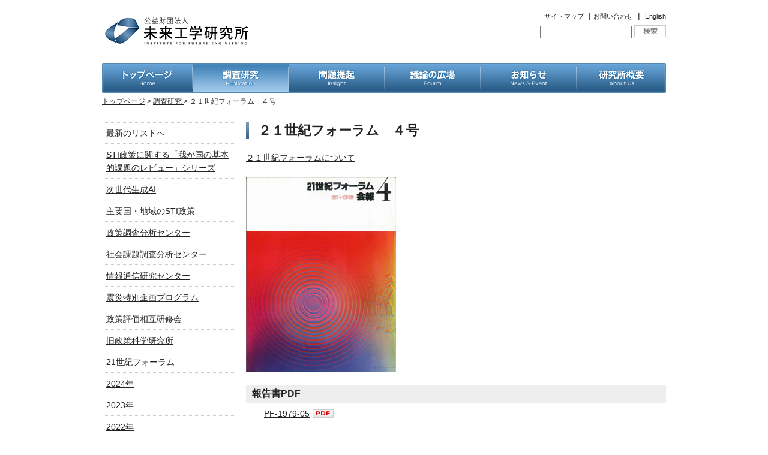

--- FILE ---
content_type: text/html; charset=UTF-8
request_url: https://www.ifeng.or.jp/publication/21%E4%B8%96%E7%B4%80%E3%83%95%E3%82%A9%E3%83%BC%E3%83%A9%E3%83%A0%E3%80%804%E5%8F%B7/
body_size: 57782
content:
<!DOCTYPE html PUBLIC "-//W3C//DTD XHTML 1.0 Transitional//EN" "http://www.w3.org/TR/xhtml1/DTD/xhtml1-transitional.dtd">
<html xmlns="http://www.w3.org/1999/xhtml">
<head>

<meta http-equiv="content-language" content="ja" />
<meta http-equiv="Content-Type" content="text/html; charset=UTF-8" />
<meta http-equiv="Content-Style-Type" content="text/css" />
<meta http-equiv="Content-Script-Type" content="text/javascript" />
<meta name="robots" content="index,follow" />
<meta name="title" content="公益財団法人 未来工学研究所" />
<meta name="Author" content="公益財団法人 未来工学研究所" />
<meta name="copyright" content="Copyright &copy; IFTECH All rights reserved." />


<script type="text/javascript" src="/shared/js/jquery-1.5.2.min.js"></script>
<script type="text/javascript" src="/shared/js/jquery.cycle.all.min.js"></script>
<script type="text/javascript" src="/shared/js/default.js"></script>
<script type="text/javascript" src="/shared/js/smartRollover.js"></script>
<script type="text/javascript" src="/shared/js/smooth.pack.js"></script>
<script type="text/javascript" src="/shared/js/opacity-rollover2.1.js"></script>

<link rel="shortcut icon" href="/shared/img/favicon.ico" />
<link href="/shared/css/common.css" rel="stylesheet" type="text/css" media="screen,print" />
<link href="/shared/css/style.css" rel="stylesheet" type="text/css" media="screen,print" />
<link href="/shared/css/pagenavi-css.css" rel="stylesheet" type="text/css" media="screen,print" />

<title>２１世紀フォーラム ４号 - 公益財団法人 未来工学研究所調査研究  - 公益財団法人 未来工学研究所</title><title>２１世紀フォーラム ４号 - 公益財団法人 未来工学研究所公益財団法人 未来工学研究所</title>

<!--▼トップCSS処理関連-->


<!--▼特別企画削除-->
<script type="text/javascript">
$(document).ready(function() {         
var el = $('#Pankz');el.html(el.html().replace(/特別企画/ig, ""));
});
</script>

<!--▼PDFアイコン-->
<script type="text/javascript">
$(document).ready(function() {        
$("a[href$='.pdf']").addClass("plusPDF");
});
</script>


<!--▼お問い合わせフォーム-->

</head>

<body>
<a name="PageTop" id="PageTop"></a>

<div id="MainContainer">
<!--===================== [HEADER] =====================-->
<div id="Header" class="clearfix">
<!--===== [HEADER_L] =====-->
<div id="HeaderL">
<h1><a href="/"><img src="/shared/img/header_ifenglogo.gif" alt="公益財団法人 未来工学研究所" width="250" height="55" /></a></h1></div><!-- / #HeaderL -->
<!--//===== [HEADER_L] =====-->

<!--===== [HEADER_R] =====-->
<div id="HeaderR">
<p class="mb5"><span class="English"><a href="/sitemap/">サイトマップ</a></span>&nbsp; | <span class="English"><a href="https://www.ifeng.or.jp/ssl_form_inquiry.htm">お問い合わせ</a></span>&nbsp; | &nbsp;<span class="English"><a href="/english/">English</a></span></p>
<p>
<form method="get" id="searchform" name="searchform" action="https://www.ifeng.or.jp/">
<label class="hidden" for="s"></label>
<input class="searchtxt" type="text" value="" name="s" id="s" size="17" />
<input type="submit" id="SearchBtn" alt="検索" title="検索" value=""  />

</form>
</p>
</div><!-- / #HeaderR -->
<!--//===== [HEADER_R] =====-->
</div><!-- / #Header -->
<!--//===================== [HEADER] =====================-->





<!--===================== [GNAV] =====================-->
<div id="GNav">
<ul>
<li><a href="/" title="トップページ"><img src="/shared/img/gnav_home_off.gif" alt="トップページ" width="151" height="50" /></a></li
><li><a href="/publication/" title="調査研究"><img src="/shared/img/gnav_publication_on.gif" alt="調査研究" width="160" height="50" /></a></li
><li><a href="/insight_top/" title="問題提起"><img src="/shared/img/gnav_insight_off.gif" alt="問題提起" width="160" height="50" /></a></li
><li><a href="/fourm_top/" title="議論の広場"><img src="/shared/img/gnav_forum_off.gif" alt="議論の広場" width="160" height="50" /></a></li
><li id="NewsEvent"><a href="javascript:;" title="お知らせ"><img src="/shared/img/gnav_newsevent_off.gif" alt="お知らせ" width="160" height="50" /></a><ul><li><a href="/specials/">重要なお知らせ</a></li><li><a href="/news/">ニュース</a></li><li><a href="http://www.ifeng.or.jp/donation/">ご寄附のお願い</a></li></ul></li
><li id="Aboutus"><a href="javascript:;" title="研究所概要"><img src="/shared/img/gnav_aboutus_off.gif" alt="研究所概要" width="149" height="50" /></a><ul><li><a href="/about/outline/">事業紹介</a></li><li><a href="/about/organization/">組織の概要</a></li><li><a href="/researcher/">研究員紹介</a></li><li><a href="/about/vision/">経営理念</a></li><li><a href="/about/history/">沿革</a></li><li><a href="/about/annual-report/">年報</a></li><li><a href="/about/public/">経営情報</a></li><li><a href="/about/greeting/">賛助会員</a></li><li><a href="/about/access/">アクセス</a></li></ul>
</ul>
</div><!-- / #GNav -->
<!--//===================== [GNAV] =====================-->

<!--===================== [CONTENTS] =====================-->
<div id="Contents" class="clearfix">

<!--===== [PANKZ] =====-->
<div id="Pankz"><a href="/">トップページ</a> &gt; <a href="/publication/">調査研究 </a> &gt; ２１世紀フォーラム　４号</div>

<!--<div id="Pankz"><a href="/">トップページ</a> &gt; <a href="/publication/publication/">調査研究</a> &gt; ２１世紀フォーラム　４号</div>
-->


<!--//===== [PANKZ] =====-->


<!--==================== [☆議論の広場以外のとき☆] ====================-->
<!--===== [CONTENTS_L] =====-->
<div id="ContentsL" class="clearfix">
<!--==============[研究所概要==============]-->
<!--//==============[研究所概要]==============-->


<!--==============[調査研究]==============-->
<div id="ContentsNav">
<ul id="PublicationList">
<li><a href="/publication/">最新のリストへ</a></li>
<li><a href="/2024_grips_lecture/">STI政策に関する「我が国の基本的課題のレビュー」シリーズ</a></li>
<li><a href="/next-ai/">次世代生成AI</a></li>
<li><a href="/tag/sti/">主要国・地域のSTI政策</a></li>
<li><a href="/tag/research-center-on-policy/">政策調査分析センター</a></li>
<li><a href="/tag/research-center-on-social-issues/">社会課題調査分析センター</a></li>
<li><a href="/tag/research-center-on-information-and-communications/">情報通信研究センター</a></li>
<li><a href="/tag/special-program-for-the-great-east-japan-earthquake/">震災特別企画プログラム</a></li>
<li><a href="/tag/mutual-policy-assessment-workshop/">政策評価相互研修会</a></li>
<li><a href="/tag/old-ips/">旧政策科学研究所</a></li>
<li><a href="/tag/21st-century-forum/">21世紀フォーラム</a></li>
	<li><a href='https://www.ifeng.or.jp/2024/?cat=4'>2024年</a></li>
	<li><a href='https://www.ifeng.or.jp/2023/?cat=4'>2023年</a></li>
	<li><a href='https://www.ifeng.or.jp/2022/?cat=4'>2022年</a></li>
	<li><a href='https://www.ifeng.or.jp/2021/?cat=4'>2021年</a></li>
	<li><a href='https://www.ifeng.or.jp/2020/?cat=4'>2020年</a></li>
	<li><a href='https://www.ifeng.or.jp/2019/?cat=4'>2019年</a></li>
	<li><a href='https://www.ifeng.or.jp/2018/?cat=4'>2018年</a></li>
	<li><a href='https://www.ifeng.or.jp/2017/?cat=4'>2017年</a></li>
	<li><a href='https://www.ifeng.or.jp/2016/?cat=4'>2016年</a></li>
	<li><a href='https://www.ifeng.or.jp/2015/?cat=4'>2015年</a></li>
	<li><a href='https://www.ifeng.or.jp/2014/?cat=4'>2014年</a></li>
	<li><a href='https://www.ifeng.or.jp/2012/?cat=4'>2012年</a></li>
	<li><a href='https://www.ifeng.or.jp/2011/?cat=4'>2011年</a></li>
	<li><a href='https://www.ifeng.or.jp/2010/?cat=4'>2010年</a></li>
	<li><a href='https://www.ifeng.or.jp/2009/?cat=4'>2009年</a></li>
	<li><a href='https://www.ifeng.or.jp/2008/?cat=4'>2008年</a></li>
	<li><a href='https://www.ifeng.or.jp/2007/?cat=4'>2007年</a></li>
	<li><a href='https://www.ifeng.or.jp/2006/?cat=4'>2006年</a></li>
	<li><a href='https://www.ifeng.or.jp/2005/?cat=4'>2005年</a></li>
	<li><a href='https://www.ifeng.or.jp/2004/?cat=4'>2004年</a></li>
	<li><a href='https://www.ifeng.or.jp/2003/?cat=4'>2003年</a></li>
	<li><a href='https://www.ifeng.or.jp/2002/?cat=4'>2002年</a></li>
	<li><a href='https://www.ifeng.or.jp/2001/?cat=4'>2001年</a></li>
	<li><a href='https://www.ifeng.or.jp/2000/?cat=4'>2000年</a></li>
	<li><a href='https://www.ifeng.or.jp/1999/?cat=4'>1999年</a></li>
	<li><a href='https://www.ifeng.or.jp/1998/?cat=4'>1998年</a></li>
	<li><a href='https://www.ifeng.or.jp/1997/?cat=4'>1997年</a></li>
	<li><a href='https://www.ifeng.or.jp/1996/?cat=4'>1996年</a></li>
	<li><a href='https://www.ifeng.or.jp/1995/?cat=4'>1995年</a></li>
	<li><a href='https://www.ifeng.or.jp/1994/?cat=4'>1994年</a></li>
	<li><a href='https://www.ifeng.or.jp/1993/?cat=4'>1993年</a></li>
	<li><a href='https://www.ifeng.or.jp/1992/?cat=4'>1992年</a></li>
	<li><a href='https://www.ifeng.or.jp/1991/?cat=4'>1991年</a></li>
	<li><a href='https://www.ifeng.or.jp/1990/?cat=4'>1990年</a></li>
	<li><a href='https://www.ifeng.or.jp/1989/?cat=4'>1989年</a></li>
	<li><a href='https://www.ifeng.or.jp/1988/?cat=4'>1988年</a></li>
	<li><a href='https://www.ifeng.or.jp/1987/?cat=4'>1987年</a></li>
	<li><a href='https://www.ifeng.or.jp/1986/?cat=4'>1986年</a></li>
	<li><a href='https://www.ifeng.or.jp/1985/?cat=4'>1985年</a></li>
	<li><a href='https://www.ifeng.or.jp/1984/?cat=4'>1984年</a></li>
	<li><a href='https://www.ifeng.or.jp/1983/?cat=4'>1983年</a></li>
	<li><a href='https://www.ifeng.or.jp/1982/?cat=4'>1982年</a></li>
	<li><a href='https://www.ifeng.or.jp/1981/?cat=4'>1981年</a></li>
	<li><a href='https://www.ifeng.or.jp/1980/?cat=4'>1980年</a></li>
	<li><a href='https://www.ifeng.or.jp/1979/?cat=4'>1979年</a></li>
	<li><a href='https://www.ifeng.or.jp/1978/?cat=4'>1978年</a></li>
	<li><a href='https://www.ifeng.or.jp/1977/?cat=4'>1977年</a></li>
	<li><a href='https://www.ifeng.or.jp/1976/?cat=4'>1976年</a></li>
	<li><a href='https://www.ifeng.or.jp/1975/?cat=4'>1975年</a></li>
	<li><a href='https://www.ifeng.or.jp/1974/?cat=4'>1974年</a></li>
	<li><a href='https://www.ifeng.or.jp/1973/?cat=4'>1973年</a></li>
	<li><a href='https://www.ifeng.or.jp/1972/?cat=4'>1972年</a></li>

<!--
	<li class="cat-item cat-item-4"><a href="https://www.ifeng.or.jp/publication/">調査研究</a>
</li>
	<li class="cat-item cat-item-134"><a href="https://www.ifeng.or.jp/fourm/">議論の広場</a>
</li>
-->
<!--	<li class="cat-item cat-item-4"><a href="https://www.ifeng.or.jp/publication/">調査研究</a>
<ul class='children'>
	<li class="cat-item cat-item-87"><a href="https://www.ifeng.or.jp/publication/21%e4%b8%96%e7%b4%80%e3%83%95%e3%82%a9%e3%83%bc%e3%83%a9%e3%83%a0/">21世紀フォーラム</a>
</li>
</ul>
</li>
	<li class="cat-item cat-item-134"><a href="https://www.ifeng.or.jp/fourm/">議論の広場</a>
</li>
-->
<!--	<li><a href='https://www.ifeng.or.jp/publication/%e6%ac%a7%e5%b7%9e%e9%80%a3%e5%90%88%ef%bc%88eu%e3%81%ab%e3%81%8a%e3%81%91%e3%82%8bsmart-specialisation%e3%81%ae%e5%8f%96%e7%b5%84%e3%81%ab%e9%96%a2%e3%81%99%e3%82%8b%e4%b8%80%e8%80%83%e5%af%9f/'>欧州連合（EU)におけるSmart Specialisationの取組に関する一考察－地域政策と科学技術イノベーション政策の包摂－</a></li>
	<li><a href='https://www.ifeng.or.jp/publication/%e3%80%8e%e3%83%87%e3%82%b8%e3%82%bf%e3%83%ab%e5%ad%a6%e4%bf%ae%e6%ad%b4%e8%a8%bc%e6%98%8e%e5%b0%8e%e5%85%a5%e6%89%8b%e5%bc%95%e3%81%8d%e3%80%8f/'>『デジタル学修歴証明導入手引き』</a></li>
	<li><a href='https://www.ifeng.or.jp/publication/%e4%bb%a4%e5%92%8c2%e5%b9%b4%e5%ba%a6%e5%a4%96%e4%ba%a4%e3%83%bb%e5%ae%89%e5%85%a8%e4%bf%9d%e9%9a%9c%e8%aa%bf%e6%9f%bb%e7%a0%94%e7%a9%b6%e4%ba%8b%e6%a5%ad%e8%b2%bb%e8%a3%9c%e5%8a%a9%e9%87%91%ef%bc%88/'>令和2年度外交・安全保障調査研究事業費補助金（調査研究事業）「我が国の経済安全保障・国家安全保障の未来を左右する新興技術」『最終年度研究成果報告書：日本として考えるべき外交政策：米中２強の時代に求められる新興技術戦略』</a></li>
	<li><a href='https://www.ifeng.or.jp/publication/%e6%ac%a1%e4%b8%96%e4%bb%a3%e7%94%9f%e6%88%90ai_01/'>資料1（1987年）ソフト系科学技術の研究開発の現状及び今後の展開方向についての調査</a></li>
	<li><a href='https://www.ifeng.or.jp/publication/%e6%ac%a1%e4%b8%96%e4%bb%a3%e7%94%9f%e6%88%90ai_02/'>資料2（1988年）ソフト系科学技術の研究開発の現状及び今後の展開方向についての調査</a></li>
	<li><a href='https://www.ifeng.or.jp/publication/%e6%ac%a1%e4%b8%96%e4%bb%a3%e7%94%9f%e6%88%90ai_03/'>資料3（2018年）深層学習を中心とする第三世代型人工知能の限界を探る調査研究</a></li>
	<li><a href='https://www.ifeng.or.jp/publication/%e6%ac%a1%e4%b8%96%e4%bb%a3%e7%94%9f%e6%88%90ai_04/'>資料4（2019年）次世代人工知能の構想Ⅰ</a></li>
	<li><a href='https://www.ifeng.or.jp/publication/%e6%ac%a1%e4%b8%96%e4%bb%a3%e7%94%9f%e6%88%90ai_05/'>資料5（2021年）50周年記念シンポ　未来研究の諸相</a></li>
	<li><a href='https://www.ifeng.or.jp/publication/%e6%ac%a1%e4%b8%96%e4%bb%a3%e7%94%9f%e6%88%90ai_06/'>資料6（2017年）次世代 A I とは 認識論・知識論・ソフト・サイエンスからのアプローチ</a></li>
	<li><a href='https://www.ifeng.or.jp/publication/%e6%ac%a1%e4%b8%96%e4%bb%a3%e7%94%9f%e6%88%90ai_07/'>資料7（2023年）思考世界とデジタルツイン</a></li>
	<li><a href='https://www.ifeng.or.jp/publication/ai%e6%99%82%e4%bb%a3%e3%81%ab%e3%81%8a%e3%81%91%e3%82%8b%e7%a4%be%e4%bc%9a%e3%81%ae%e5%88%86%e6%96%ad%e5%8c%96%e3%83%bb%e5%80%8b%e5%88%a5%e5%8c%96%e3%81%a8%e3%81%9d%e3%81%ae%e5%85%8b%e6%9c%8d%e6%96%b9/'>AI時代における社会の分断化・個別化とその克服方策に関する調査研究</a></li>
	<li><a href='https://www.ifeng.or.jp/publication/%e6%94%bf%e7%ad%96%e5%bd%a2%e6%88%90%e3%81%ab%e3%81%8a%e3%81%91%e3%82%8b%e6%95%b0%e7%90%86%e3%83%a2%e3%83%87%e3%83%ab%e3%81%ae%e5%88%a9%e7%94%a8%ef%bc%9a%e6%96%b0%e5%9e%8b%e3%82%b3%e3%83%ad%e3%83%8a/'>政策形成における数理モデルの利用：新型コロナウィルス感染症への対応を事例として</a></li>
	<li><a href='https://www.ifeng.or.jp/publication/%e6%96%87%e9%83%a8%e7%a7%91%e5%ad%a6%e7%9c%81-%e4%bb%a4%e5%92%8c%ef%bc%93%e5%b9%b4%e5%ba%a6%e3%80%8c%e5%85%88%e5%b0%8e%e7%9a%84%e5%a4%a7%e5%ad%a6%e6%94%b9%e9%9d%a9%e6%8e%a8%e9%80%b2%e5%a7%94%e8%a8%97/'>学修歴証明デジタル化 ～グローバル・トレンドとナショナル・イニシャティブ～</a></li>
	<li><a href='https://www.ifeng.or.jp/publication/synthetic-biology-20220508/'>「我が国の経済安全保障・国家安全保障の未来を左右する新興技術」 －合成生物学とニューロテクノロジー研究における米中覇権争いの幕開け－ （令和３年度外交・安全保障調査研究事業費補助金（調査研究事業））</a></li>
	<li><a href='https://www.ifeng.or.jp/publication/%e7%a4%be%e4%bc%9a%e5%95%8f%e9%a1%8c%e3%81%ae%e6%8a%bd%e5%87%ba%e3%81%a8%e5%8f%af%e8%a6%96%e5%8c%96%e3%81%8a%e3%82%88%e3%81%b3%e7%a0%94%e7%a9%b6%e9%96%8b%e7%99%ba%e3%82%b7%e3%83%8a%e3%83%aa%e3%82%aa/'>社会問題の抽出と可視化および研究開発シナリオ設計</a></li>
	<li><a href='https://www.ifeng.or.jp/publication/%e5%9c%b0%e6%96%b9%e9%80%a3%e6%90%ba%e6%8e%a8%e9%80%b2%e3%81%ab%e4%bf%82%e3%82%8b%e5%88%86%e6%9e%90%e8%aa%bf%e6%9f%bb%e5%8f%8a%e3%81%b3%e4%ba%8b%e6%a5%ad%e6%8f%90%e6%a1%88%e7%ad%89%e6%a5%ad%e5%8b%99/'>地方連携推進に係る分析調査及び事業提案等業務</a></li>
	<li><a href='https://www.ifeng.or.jp/publication/%e4%ba%94%e6%84%9f%e3%82%92%e6%84%8f%e8%ad%98%e3%81%97%e3%81%9f%e6%84%9f%e8%a6%9a%e7%92%b0%e5%a2%83%e5%89%b5%e5%87%ba%e8%aa%bf%e6%9f%bb/'>五感を意識した感覚環境創出調査</a></li>
	<li><a href='https://www.ifeng.or.jp/publication/%e7%a0%94%e7%a9%b6%e6%b4%bb%e5%8b%95%e3%82%92%e6%8a%8a%e6%8f%a1%e3%81%99%e3%82%8b%e3%81%9f%e3%82%81%e3%81%ae%e3%82%a2%e3%83%b3%e3%82%b1%e3%83%bc%e3%83%88%e8%aa%bf%e6%9f%bb%e5%ae%9f%e6%96%bd%e3%81%ae-2/'>研究活動を把握するためのアンケート調査実施の支援（2021年度）</a></li>
	<li><a href='https://www.ifeng.or.jp/publication/%e7%a0%94%e7%a9%b6%e9%96%8b%e7%99%ba%e6%88%a6%e7%95%a5%e7%ab%8b%e6%a1%88%e3%81%ab%e8%b3%87%e3%81%99%e3%82%8b%e5%b0%86%e6%9d%a5%e7%a4%be%e4%bc%9a%e5%95%8f%e9%a1%8c%e7%ad%89%e3%81%ab%e4%bf%82%e3%82%8b/'>研究開発戦略立案に資する将来社会問題等に係る調査分析</a></li>
	<li><a href='https://www.ifeng.or.jp/publication/%e3%83%aa%e3%82%ab%e3%83%ac%e3%83%b3%e3%83%88%e6%95%99%e8%82%b2%e3%81%ab%e3%81%8a%e3%81%91%e3%82%8b%e5%b0%86%e6%9d%a5%e3%82%92%e8%a6%8b%e6%8d%ae%e3%81%88%e3%81%9f%e5%8f%96%e7%b5%84%e3%81%ab%e9%96%a2/'>リカレント教育における将来を見据えた取組に関する調査分析</a></li>
	<li><a href='https://www.ifeng.or.jp/publication/%e5%a4%a7%e5%ad%a6%e7%ad%89%e3%81%ae%e7%a0%94%e7%a9%b6%e6%88%90%e6%9e%9c%e3%81%ae%e4%ba%8b%e6%a5%ad%e5%8c%96%e6%8e%a8%e9%80%b2%e3%81%ae%e3%81%9f%e3%82%81%e3%81%ae%e3%83%95%e3%82%a1%e3%83%b3%e3%83%89-2/'>大学等の研究成果の事業化推進のためのファンド制度とその運営体制に関する調査</a></li>
	<li><a href='https://www.ifeng.or.jp/publication/ict%e3%82%92%e6%b4%bb%e7%94%a8%e3%81%97%e3%81%9f%e9%81%a0%e9%9a%94%e6%a0%84%e9%a4%8a%e6%8c%87%e5%b0%8e%e3%81%ab%e3%82%88%e3%82%8b%e7%94%9f%e6%b4%bb%e7%bf%92%e6%85%a3%e7%97%85%e6%94%b9%e5%96%84/'>ICTを活用した遠隔栄養指導による生活習慣病改善の実証研究</a></li>
	<li><a href='https://www.ifeng.or.jp/publication/%e3%82%a2%e3%82%b8%e3%82%a2%e5%90%84%e5%9b%bd%e3%83%bb%e5%9c%b0%e5%9f%9f%e3%81%ae%e9%ab%98%e6%a0%a1%e3%81%ae%e7%8a%b6%e6%b3%81%e8%aa%bf%e6%9f%bb/'>アジア各国・地域の高校の状況調査</a></li>
	<li><a href='https://www.ifeng.or.jp/publication/sdgs%e3%81%ab%e8%b2%a2%e7%8c%ae%e3%81%99%e3%82%8b%e7%a7%91%e5%ad%a6%e6%8a%80%e8%a1%93%e7%be%a4%e3%81%ae%e6%95%b4%e7%90%86%e3%83%bb%e5%8f%af%e8%a6%96%e5%8c%96%e6%89%8b%e6%b3%95%e3%81%ab%e9%96%a2/'>SDGsに貢献する科学技術群の整理・可視化手法に関する調査</a></li>
	<li><a href='https://www.ifeng.or.jp/publication/%e3%83%ad%e3%82%b7%e3%82%a2%e3%83%bb%e6%9d%b1%e6%ac%a7%e8%ab%b8%e5%9b%bd%e3%83%bb%e3%83%90%e3%83%ab%e3%83%88%e4%b8%89%e5%9b%bd%e3%81%ae%e6%95%99%e8%82%b2%e3%83%bb%e7%a7%91%e5%ad%a6%e6%8a%80%e8%a1%93/'>ロシア・東欧諸国・バルト三国の教育・科学技術の主要機関、制度等の状況調査</a></li>
	<li><a href='https://www.ifeng.or.jp/publication/%e3%82%a2%e3%83%95%e3%83%aa%e3%82%ab%e8%ab%b8%e5%9b%bd%e3%81%ae%e6%95%99%e8%82%b2%e3%83%bb%e7%a7%91%e5%ad%a6%e6%8a%80%e8%a1%93%e3%81%ae%e4%b8%bb%e8%a6%81%e6%a9%9f%e9%96%a2%e3%80%81%e5%88%b6%e5%ba%a6/'>アフリカ諸国の教育・科学技術の主要機関、制度等の状況調査</a></li>
	<li><a href='https://www.ifeng.or.jp/publication/2021%e5%b9%b4%e5%ba%a6beyond-5g%e5%ae%9f%e7%8f%be%e3%81%ab%e5%90%91%e3%81%91%e3%81%9f%e9%87%8d%e7%82%b9%e7%a0%94%e7%a9%b6%e8%aa%b2%e9%a1%8c%e5%8b%95%e5%90%91%e8%aa%bf%e6%9f%bb/'>2021年度Beyond 5G実現に向けた重点研究課題動向調査</a></li>
	<li><a href='https://www.ifeng.or.jp/publication/%e4%bb%a4%e5%92%8c%ef%bc%93%e5%b9%b4%e5%ba%a6%e4%bc%9d%e7%b5%b1%e8%8a%b8%e8%83%bd%e7%94%a8%e5%85%b7%e3%83%bb%e5%8e%9f%e6%9d%90%e6%96%99%e3%81%ab%e9%96%a2%e3%81%99%e3%82%8b%e8%aa%bf%e6%9f%bb%e4%ba%8b/'>令和３年度伝統芸能用具・原材料に関する調査事業</a></li>
	<li><a href='https://www.ifeng.or.jp/publication/%e7%92%b0%e5%a2%83%e7%a0%94%e7%a9%b6%e3%83%bb%e7%92%b0%e5%a2%83%e6%8a%80%e8%a1%93%e9%96%8b%e7%99%ba%e3%81%ae%e6%8e%a8%e9%80%b2%e6%88%a6%e7%95%a5%e3%83%95%e3%82%a9%e3%83%ad%e3%83%bc%e3%82%a2%e3%83%83/'>環境研究・環境技術開発の推進戦略フォローアップ調査</a></li>
	<li><a href='https://www.ifeng.or.jp/publication/2050%e5%b9%b4%e3%81%ae%e6%9c%aa%e6%9d%a5%e5%83%8f%e3%82%92%e8%b5%b7%e7%82%b9%e3%81%a8%e3%81%97%e3%81%9f%e6%96%b0%e3%81%9f%e3%81%aa%e7%a0%94%e7%a9%b6%e9%96%8b%e7%99%ba%e9%a0%98%e5%9f%9f%e3%81%ae/'>2050年の未来像を起点とした新たな研究開発領域の探索に関する企画・調査・運営・報告書作成業務</a></li>
	<li><a href='https://www.ifeng.or.jp/publication/%e7%89%b9%e8%a8%b1%e6%83%85%e5%a0%b1%e6%8f%90%e4%be%9b%e3%82%b5%e3%83%bc%e3%83%93%e3%82%b9%e3%81%ae%e7%8f%be%e7%8a%b6%e3%81%a8%e4%bb%8a%e5%be%8c%e3%81%ab%e9%96%a2%e3%81%99%e3%82%8b%e8%aa%bf%e6%9f%bb-2/'>特許情報提供サービスの現状と今後に関する調査</a></li>
	<li><a href='https://www.ifeng.or.jp/publication/%e7%a0%94%e7%a9%b6%e8%80%85%e3%81%ae%e5%9b%bd%e9%9a%9b%e4%ba%a4%e6%b5%81%e3%81%ab%e9%96%a2%e3%81%99%e3%82%8b%e8%aa%bf%e6%9f%bb%ef%bc%882020%e5%b9%b4%e5%ba%a6%e5%af%be%e8%b1%a1%ef%bc%89/'>研究者の国際交流に関する調査（2020年度対象）</a></li>
	<li><a href='https://www.ifeng.or.jp/publication/%e7%a7%91%e5%ad%a6%e6%8a%80%e8%a1%93%e4%ba%88%e6%b8%ac%e3%81%ab%e3%81%8a%e3%81%91%e3%82%8b%e4%b8%96%e7%95%8c%e3%81%ae%e5%8b%95%e5%90%91%e6%8a%8a%e6%8f%a1%e3%81%a8%e5%9c%b0%e5%9f%9f%e9%80%a3%e6%90%ba/'>科学技術予測における世界の動向把握と地域連携ワークショップの実施業務</a></li>
	<li><a href='https://www.ifeng.or.jp/publication/%e6%9c%aa%e6%9d%a5%e7%a7%91%e5%ad%a6%e6%8a%80%e8%a1%93%e3%81%ae%e5%ae%9f%e7%8f%be%e7%8a%b6%e6%b3%81%e8%aa%bf%e6%9f%bb/'>未来科学技術の実現状況調査</a></li>
	<li><a href='https://www.ifeng.or.jp/publication/%e6%97%a5%e6%ac%a7%e7%b1%b3%e4%b8%ad%e3%81%ae%e5%90%88%e6%88%90%e7%94%9f%e7%89%a9%e5%ad%a6%e3%81%ae%e3%83%aa%e3%82%b9%e3%82%af%e3%81%ae%e8%80%83%e3%81%88%e6%96%b9%e3%81%a8%e3%83%aa%e3%82%b9%e3%82%af/'>日欧米中の合成生物学のリスクの考え方とリスクアセスメントの 取組みに関する調査研究 （一般財団法人新技術振興渡辺記念会の「令和元年度科学技術調査研究助成」）</a></li>
	<li><a href='https://www.ifeng.or.jp/publication/%e3%80%8c%e6%88%91%e3%81%8c%e5%9b%bd%e3%81%ae%e7%b5%8c%e6%b8%88%e5%ae%89%e5%85%a8%e4%bf%9d%e9%9a%9c%e3%83%bb%e5%9b%bd%e5%ae%b6%e5%ae%89%e5%85%a8%e4%bf%9d%e9%9a%9c%e3%81%ae%e6%9c%aa%e6%9d%a5%e3%82%92/'>「我が国の経済安全保障・国家安全保障の未来を左右する新興技術」 （令和2年度外交・安全保障調査研究事業費補助金（調査研究事業））</a></li>
	<li><a href='https://www.ifeng.or.jp/publication/%e5%85%89%e3%82%bb%e3%83%b3%e3%82%b7%e3%83%b3%e3%82%b0%e6%8a%80%e8%a1%93%e5%8b%95%e5%90%91%e8%aa%bf%e6%9f%bb/'>光センシング技術動向調査</a></li>
	<li><a href='https://www.ifeng.or.jp/publication/ebpm%e6%8e%a8%e9%80%b2%e3%81%ab%e4%bf%82%e3%82%8b%e8%aa%bf%e6%9f%bb%e7%a0%94%e7%a9%b6%e6%a5%ad%e5%8b%99/'>EBPM推進に係る調査研究業務</a></li>
	<li><a href='https://www.ifeng.or.jp/publication/%e7%a7%91%e5%ad%a6%e6%8a%80%e8%a1%93%e3%81%ae%e5%ae%9a%e7%82%b9%e8%aa%bf%e6%9f%bb%e3%81%ae%e8%aa%bf%e6%9f%bb%e8%a8%ad%e8%a8%88%e3%81%ab%e4%bf%82%e3%82%8b%e8%aa%bf%e6%9f%bb%e6%a5%ad%e5%8b%99/'>科学技術の定点調査の調査設計に係る調査業務</a></li>
	<li><a href='https://www.ifeng.or.jp/publication/%e3%82%a4%e3%83%b3%e3%83%89%e3%81%a8%e3%81%ae%e7%a7%91%e5%ad%a6%e6%8a%80%e8%a1%93%e5%8d%94%e5%8a%9b%e3%81%ab%e5%90%91%e3%81%91%e3%81%9f%e6%94%bf%e7%ad%96%e3%81%8a%e3%82%88%e3%81%b3%e7%a0%94%e7%a9%b6/'>インドとの科学技術協力に向けた政策および研究開発動向調査</a></li>
	<li><a href='https://www.ifeng.or.jp/publication/%e3%83%91%e3%83%bc%e3%82%bd%e3%83%8a%e3%83%ab%e3%83%87%e3%83%bc%e3%82%bf%e6%83%85%e5%a0%b1%e3%81%ae%e5%ae%89%e5%85%a8%e3%83%bb%e5%ae%89%e5%bf%83%e6%b4%bb%e7%94%a8%e3%81%ae%e3%81%9f%e3%82%81%e3%81%ae/'>パーソナルデータ情報の安全・安心活用のための技術開発の現状と課題解決に関する調査研究</a></li>
	<li><a href='https://www.ifeng.or.jp/publication/%e9%9c%9c%e9%99%8d%e3%82%8a%e8%b1%9a%e8%82%89%e3%81%ae%e3%82%a2%e3%82%b8%e3%82%a2%e8%bc%b8%e5%87%ba%e3%82%92%e6%8e%a2%e3%82%8b/'>霜降り豚肉のアジア輸出を探る</a></li>
	<li><a href='https://www.ifeng.or.jp/publication/%e3%80%8c%e6%8c%81%e7%b6%9a%e5%8f%af%e8%83%bd%e3%81%aa%e7%95%9c%e7%94%a3%e3%81%ab%e5%90%91%e3%81%91%e3%81%a6%e3%80%8d%e7%95%9c%e7%94%a3%e3%83%97%e3%83%a9%e3%83%83%e3%83%88%e3%83%95%e3%82%a9%e3%83%bc/'>「持続可能な畜産に向けて」畜産プラットフォームの連携</a></li>
	<li><a href='https://www.ifeng.or.jp/publication/%e3%82%b3%e3%83%ad%e3%83%8a%e7%a6%8d%e3%81%ab%e3%81%8a%e3%81%91%e3%82%8b%e4%b8%bb%e8%a6%81%e7%a4%be%e4%bc%9a%e5%95%8f%e9%a1%8c%e3%81%ae%e6%8a%bd%e5%87%ba%e3%83%bb%e6%95%b4%e7%90%86%e3%81%ab%e9%96%a2/'>コロナ禍における主要社会問題の抽出・整理に関する調査</a></li>
	<li><a href='https://www.ifeng.or.jp/publication/%e5%9b%bd%e5%86%85%e3%81%ab%e3%81%8a%e3%81%91%e3%82%8b%e5%9c%b0%e7%90%83%e7%92%b0%e5%a2%83%e8%aa%b2%e9%a1%8c%e3%81%ab%e9%96%a2%e3%81%99%e3%82%8b%e3%83%88%e3%83%a9%e3%83%b3%e3%82%b9%e3%83%87%e3%82%a3/'>国内における地球環境課題に関するトランスディシプリナリー研究の動向調査</a></li>
	<li><a href='https://www.ifeng.or.jp/publication/%e7%a7%91%e5%ad%a6%e6%8a%80%e8%a1%93%e3%82%a4%e3%83%8e%e3%83%99%e3%83%bc%e3%82%b7%e3%83%a7%e3%83%b3%e6%94%bf%e7%ad%96%e3%81%ab%e3%81%8a%e3%81%91%e3%82%8b%e3%80%8c%e6%94%bf%e7%ad%96%e3%81%ae%e3%81%9f/'>科学技術イノベーション政策における「政策のための科学」推進事業 SciREX Programにおける共進化を実現するために必要な調査</a></li>
	<li><a href='https://www.ifeng.or.jp/publication/ict%e3%82%92%e6%b4%bb%e7%94%a8%e3%81%97%e3%81%9f%e9%81%a0%e9%9a%94%e6%a0%84%e9%a4%8a%e6%8c%87%e5%b0%8e%e3%81%ab%e3%82%88%e3%82%8b%e7%94%9f%e6%b4%bb%e7%bf%92%e6%85%a3%e7%97%85%e6%94%b9%e5%96%84-2/'>ICTを活用した遠隔栄養指導による生活習慣病改善の実証研究</a></li>
	<li><a href='https://www.ifeng.or.jp/publication/%e7%a4%be%e4%bc%9a%e7%9a%84%e5%ad%a4%e7%ab%8b%e3%81%ae%e3%81%8d%e3%81%96%e3%81%97%e3%81%ae%e5%8f%af%e8%a6%96%e5%8c%96%e3%81%ab%e9%96%a2%e3%81%99%e3%82%8b%e5%9b%bd%e5%86%85%e5%a4%96%e3%81%ae%e5%8f%96/'>社会的孤立のきざしの可視化に関する国内外の取り組み事例調査</a></li>
	<li><a href='https://www.ifeng.or.jp/publication/%e6%97%a5%e6%9c%ac%e3%81%ae%e8%8b%a5%e5%b9%b4%e5%a5%b3%e6%80%a7%e3%81%ae%e3%82%84%e3%81%9b%e3%81%ab%e9%96%a2%e3%81%99%e3%82%8b%e7%a4%be%e4%bc%9a%e8%83%8c%e6%99%af%e8%aa%bf%e6%9f%bb/'>日本の若年女性のやせに関する社会背景調査</a></li>
	<li><a href='https://www.ifeng.or.jp/publication/%e7%a0%94%e7%a9%b6%e5%80%ab%e7%90%86%e6%95%99%e8%82%b2%e7%ad%89%e3%81%ab%e9%96%a2%e3%81%99%e3%82%8b%e5%ae%9f%e6%85%8b%e8%aa%bf%e6%9f%bb%e3%83%bb%e5%88%86%e6%9e%90/'>研究倫理教育等に関する実態調査・分析</a></li>
	<li><a href='https://www.ifeng.or.jp/publication/%e5%9b%bd%e5%9c%9f%e6%94%bf%e7%ad%96%e3%82%b7%e3%83%9f%e3%83%a5%e3%83%ac%e3%83%bc%e3%82%b7%e3%83%a7%e3%83%b3%e3%83%a2%e3%83%87%e3%83%ab%e3%81%ae%e9%96%8b%e7%99%ba%e3%81%ab%e9%96%a2%e3%81%99%e3%82%8b/'>国土政策シミュレーションモデルの開発に関する調査</a></li>
	<li><a href='https://www.ifeng.or.jp/publication/%e7%a0%94%e7%a9%b6%e8%80%85%e3%81%ae%e5%9b%bd%e9%9a%9b%e4%ba%a4%e6%b5%81%e3%81%ab%e9%96%a2%e3%81%99%e3%82%8b%e8%aa%bf%e6%9f%bb-2/'>研究者の国際交流に関する調査</a></li>
	<li><a href='https://www.ifeng.or.jp/publication/%e4%bb%a4%e5%92%8c%ef%bc%92%e5%b9%b4%e5%ba%a6%e4%bc%9d%e7%b5%b1%e5%b7%a5%e8%8a%b8%e7%94%a8%e5%85%b7%e3%83%bb%e5%8e%9f%e6%9d%90%e6%96%99%e3%81%ab%e9%96%a2%e3%81%99%e3%82%8b%e8%aa%bf%e6%9f%bb%e7%b7%8f/'>令和２年度伝統工芸用具・原材料に関する調査総括事業</a></li>
	<li><a href='https://www.ifeng.or.jp/publication/%e4%bb%a4%e5%92%8c%ef%bc%92%e5%b9%b4%e5%ba%a6%e4%bc%9d%e7%b5%b1%e8%8a%b8%e8%83%bd%e7%94%a8%e5%85%b7%e3%83%bb%e5%8e%9f%e6%9d%90%e6%96%99%e3%81%ab%e9%96%a2%e3%81%99%e3%82%8b%e8%aa%bf%e6%9f%bb%e4%ba%8b/'>令和２年度伝統芸能用具・原材料に関する調査事業</a></li>
	<li><a href='https://www.ifeng.or.jp/publication/%e7%a0%94%e7%a9%b6%e6%b4%bb%e5%8b%95%e3%82%92%e6%8a%8a%e6%8f%a1%e3%81%99%e3%82%8b%e3%81%9f%e3%82%81%e3%81%ae%e3%82%a2%e3%83%b3%e3%82%b1%e3%83%bc%e3%83%88%e8%aa%bf%e6%9f%bb%e5%ae%9f%e6%96%bd%e3%81%ae/'>研究活動を把握するためのアンケート調査実施の支援</a></li>
	<li><a href='https://www.ifeng.or.jp/publication/%e5%8c%bb%e8%96%ac%e5%93%81%e7%ad%89%e3%81%ae%e9%9d%a9%e6%96%b0%e7%9a%84%e6%8a%80%e8%a1%93%e3%81%ae%e8%aa%bf%e6%9f%bb%e6%96%b9%e6%b3%95%e3%81%ae%e5%88%86%e6%9e%90/'>医薬品等の革新的技術の調査方法の分析</a></li>
	<li><a href='https://www.ifeng.or.jp/publication/%e6%ac%a1%e4%b8%96%e4%bb%a3%e4%ba%ba%e5%b7%a5%e7%9f%a5%e8%83%bd%e3%81%ae%e6%a7%8b%e6%83%b3%e2%85%b0/'>次世代人工知能の構想Ⅰ</a></li>
	<li><a href='https://www.ifeng.or.jp/publication/%e3%80%8c%e6%8a%80%e8%a1%93%e9%9d%a9%e6%96%b0%e3%81%8c%e3%82%82%e3%81%9f%e3%82%89%e3%81%99%e5%ae%89%e5%85%a8%e4%bf%9d%e9%9a%9c%e7%92%b0%e5%a2%83%e3%81%ae%e5%a4%89%e5%ae%b9%e3%81%a8%e6%88%91%e3%81%8c/'>「技術革新がもたらす安全保障環境の変容と我が国の対応」</a></li>
	<li><a href='https://www.ifeng.or.jp/publication/%e4%bb%a4%e5%92%8c%e5%85%83%e5%b9%b4%e5%ba%a6%e4%bc%9d%e7%b5%b1%e5%b7%a5%e8%8a%b8%e7%94%a8%e5%85%b7%e3%83%bb%e5%8e%9f%e6%9d%90%e6%96%99%e3%81%ab%e9%96%a2%e3%81%99%e3%82%8b%e8%aa%bf%e6%9f%bb%e4%ba%8b/'>令和元年度伝統工芸用具・原材料に関する調査事業</a></li>
	<li><a href='https://www.ifeng.or.jp/publication/%e3%82%8f%e3%81%8c%e5%9b%bd%e3%81%ae%e5%8e%9f%e5%ad%90%e5%8a%9b%e5%88%86%e9%87%8e%e4%ba%ba%e6%9d%90%e7%a2%ba%e4%bf%9d%e7%ad%96%e3%81%ae%e7%8f%be%e7%8a%b6%e3%81%a8%e8%aa%b2%e9%a1%8c%e3%81%8a%e3%82%88/'>わが国の原子力分野人材確保策の現状と課題および課題解決の方向に関する調査研究</a></li>
	<li><a href='https://www.ifeng.or.jp/publication/%e7%a0%94%e7%a9%b6%e9%96%8b%e7%99%ba%e8%a9%95%e4%be%a1%e3%81%ab%e9%96%a2%e3%81%99%e3%82%8b%e6%b5%b7%e5%a4%96%e5%8b%95%e5%90%91%e8%aa%bf%e6%9f%bb/'>研究開発評価に関する海外動向調査</a></li>
	<li><a href='https://www.ifeng.or.jp/publication/mydata%e3%81%ab%e5%9f%ba%e3%81%a5%e3%81%8f%e4%ba%ba%e5%b7%a5%e7%9f%a5%e8%83%bd%e9%96%8b%e7%99%ba%e9%81%8b%e7%94%a8%e3%83%97%e3%83%a9%e3%83%83%e3%83%88%e3%83%95%e3%82%a9%e3%83%bc%e3%83%a0%e3%81%ae/'>MyDataに基づく人工知能開発運用プラットフォームの構築－地域AI基盤－</a></li>
	<li><a href='https://www.ifeng.or.jp/publication/%e7%a0%94%e7%a9%b6%e6%a9%9f%e9%96%a2%e3%81%ae%e7%a0%94%e7%a9%b6%e8%a9%95%e4%be%a1%e3%81%ab%e9%96%a2%e3%81%99%e3%82%8b%e8%b3%87%e6%96%99%e6%95%b4%e7%90%86%e7%ad%89%e6%a5%ad%e5%8b%99/'>研究機関の研究評価に関する資料整理等業務</a></li>
	<li><a href='https://www.ifeng.or.jp/publication/2019%e5%b9%b4%e5%ba%a6%e5%b0%86%e6%9d%a5%e3%81%ae%e7%94%a3%e6%a5%ad%e6%a7%8b%e9%80%a0%e3%82%92%e8%a6%8b%e6%8d%ae%e3%81%88%e3%81%9f%e6%8c%81%e7%b6%9a%e5%8f%af%e8%83%bd%e3%81%aa%e5%9b%bd%e5%9c%9f/'>2019年度将来の産業構造を見据えた持続可能な国土のあり方に関する検討調査</a></li>
	<li><a href='https://www.ifeng.or.jp/publication/%e5%8c%bb%e8%96%ac%e5%93%81%e7%ad%89%e3%81%ae%e9%9d%a9%e6%96%b0%e7%9a%84%e6%8a%80%e8%a1%93%e3%81%ae%e8%aa%bf%e6%9f%bb%e6%96%b9%e6%b3%95%e3%81%ae%e5%88%86%e6%9e%90-2/'>医薬品等の革新的技術の調査方法の分析</a></li>
	<li><a href='https://www.ifeng.or.jp/publication/%e7%a7%91%e5%ad%a6%e6%8a%80%e8%a1%93%e3%81%ae%e5%b0%86%e6%9d%a5%e8%a6%8b%e9%80%9a%e3%81%97%e3%81%ab%e9%96%a2%e3%81%99%e3%82%8b%e3%82%a2%e3%83%b3%e3%82%b1%e3%83%bc%e3%83%88%e8%aa%bf%e6%9f%bb/'>科学技術の将来見通しに関するアンケート調査</a></li>
	<li><a href='https://www.ifeng.or.jp/publication/%e5%9b%bd%e9%9a%9b%e5%85%b1%e5%90%8c%e5%ad%a6%e4%bd%8d%e3%83%97%e3%83%ad%e3%82%b0%e3%83%a9%e3%83%a0%e3%81%ab%e9%96%a2%e3%81%99%e3%82%8b%e8%aa%bf%e6%9f%bb%e7%a0%94%e7%a9%b6/'>国際共同学位プログラムに関する調査研究</a></li>
	<li><a href='https://www.ifeng.or.jp/publication/%e6%b5%b7%e5%a4%96%e3%81%ae%e6%96%b0%e8%88%88%e3%83%bb%e8%9e%8d%e5%90%88%e9%a0%98%e5%9f%9f%e3%81%ab%e4%bf%82%e3%82%8b%e6%88%a6%e7%95%a5%e7%ad%96%e5%ae%9a%e3%83%97%e3%83%ad%e3%82%bb%e3%82%b9%e3%81%ab/'>海外の新興・融合領域に係る戦略策定プロセスに関する調査分析業務</a></li>
	<li><a href='https://www.ifeng.or.jp/publication/%e5%9b%bd%e3%83%bb%e6%a9%9f%e9%96%a2%e3%81%8c%e5%ae%9f%e6%96%bd%e3%81%97%e3%81%a6%e3%81%84%e3%82%8b%e7%a7%91%e5%ad%a6%e6%8a%80%e8%a1%93%e3%81%ab%e3%82%88%e3%82%8b%e5%b0%86%e6%9d%a5%e4%ba%88%e6%b8%ac/'>国・機関が実施している科学技術による将来予測に関する調査</a></li>
	<li><a href='https://www.ifeng.or.jp/publication/%e5%b9%b3%e6%88%9030%e5%b9%b4%e5%ba%a6%e3%81%ab%e3%81%8a%e3%81%91%e3%82%8b%e7%a0%94%e7%a9%b6%e8%80%85%e3%81%ae%e5%9b%bd%e9%9a%9b%e4%ba%a4%e6%b5%81%e3%81%ab%e9%96%a2%e3%81%99%e3%82%8b%e8%aa%bf%e6%9f%bb/'>平成30年度における研究者の国際交流に関する調査</a></li>
	<li><a href='https://www.ifeng.or.jp/publication/%e5%b9%b3%e6%88%90%ef%bc%93%ef%bc%91%e5%b9%b4%e5%ba%a6%e3%80%8c%e6%ac%a1%e4%b8%96%e4%bb%a3%e3%81%ae%e3%83%a9%e3%82%a4%e3%83%95%e3%83%97%e3%83%a9%e3%83%b3%e3%83%8b%e3%83%b3%e3%82%b0%e6%95%99%e8%82%b2/'>平成３１年度「次世代のライフプランニング教育推進事業」男女共同参画の推進に資する教員研修プログラムの開発に向けた調査研究</a></li>
	<li><a href='https://www.ifeng.or.jp/publication/%e6%88%91%e3%81%8c%e5%9b%bd%e5%8f%8a%e3%81%b3%e5%9b%bd%e9%9a%9b%e7%a4%be%e4%bc%9a%e3%81%ae%e5%b0%86%e6%9d%a5%e5%83%8f%e3%81%ab%e9%96%a2%e3%81%99%e3%82%8b%e8%aa%bf%e6%9f%bb%e3%83%bb%e5%88%86%e6%9e%90/'>我が国及び国際社会の将来像に関する調査・分析</a></li>
	<li><a href='https://www.ifeng.or.jp/publication/%e4%bb%a4%e5%92%8c%e5%85%83%e5%b9%b4%e5%ba%a6%e6%9d%b1%e6%97%a5%e6%9c%ac%e5%a4%a7%e9%9c%87%e7%81%bd%e3%81%ae%e8%a2%ab%e7%81%bd%e5%9c%b0%e3%81%ab%e3%81%8a%e3%81%91%e3%82%8b%ef%bd%8e%ef%bd%90%ef%bd%8f/'>令和元年度東日本大震災の被災地におけるＮＰＯ等による復興・被災者支援の推進に関する調査（内閣府委託）</a></li>
	<li><a href='https://www.ifeng.or.jp/publication/%e4%b8%bb%e8%a6%81%e5%9b%bd%e3%81%ab%e3%81%8a%e3%81%91%e3%82%8b%e7%a7%91%e5%ad%a6%e6%8a%80%e8%a1%93%e3%83%bb%e3%82%a4%e3%83%8e%e3%83%99%e3%83%bc%e3%82%b7%e3%83%a7%e3%83%b3%e6%94%bf%e7%ad%96%e3%81%ae/'>主要国における科学技術・イノベーション政策の動向等の調査・分析</a></li>
	<li><a href='https://www.ifeng.or.jp/publication/%e5%9c%b0%e5%9f%9f%e3%81%ae%e7%89%b9%e5%be%b4%e3%81%82%e3%82%8b%e6%8a%80%e8%a1%93%e3%82%92%e6%a0%b8%e3%81%a8%e3%81%97%e3%81%9f-%e3%82%a4%e3%83%8e%e3%83%99%e3%83%bc%e3%82%b7%e3%83%a7%e3%83%b3%e3%81%ae/'>地域の特徴ある技術を核とした イノベーションの創出に関する調査</a></li>
	<li><a href='https://www.ifeng.or.jp/publication/%e3%83%87%e3%82%a3%e3%83%bc%e3%83%97%e3%83%a9%e3%83%bc%e3%83%8b%e3%83%b3%e3%82%b0%ef%bc%88%e6%b7%b1%e5%b1%a4%e5%ad%a6%e7%bf%92%ef%bc%89%e3%82%92%e4%b8%ad%e5%bf%83%e3%81%a8%e3%81%99%e3%82%8b-%e7%ac%ac/'>ディープラーニング（深層学習）を中心とする 第 3世代型人工知能の限界を探る調査研究</a></li>
	<li><a href='https://www.ifeng.or.jp/publication/%e5%b9%b3%e6%88%9030%e5%b9%b4%e5%ba%a6%e6%9d%b1%e6%97%a5%e6%9c%ac%e5%a4%a7%e9%9c%87%e7%81%bd%e3%81%ae%e8%a2%ab%e7%81%bd%e5%9c%b0%e3%81%ab%e3%81%8a%e3%81%91%e3%82%8bnpo%e7%ad%89%e3%81%ab%e3%82%88/'>平成30年度東日本大震災の被災地におけるNPO等による復興・被災者支援の推進に関する調査報告書</a></li>
	<li><a href='https://www.ifeng.or.jp/publication/integrity2018/'>「研究不正の告発者とその保護についての調査研究」  インタビュー対象者の募集について</a></li>
	<li><a href='https://www.ifeng.or.jp/publication/%e5%b9%b3%e6%88%9028%e5%b9%b4%e5%ba%a6%e3%81%ab%e3%81%8a%e3%81%91%e3%82%8b%e7%a0%94%e7%a9%b6%e8%80%85%e3%81%ae%e5%9b%bd%e9%9a%9b%e4%ba%a4%e6%b5%81%e3%81%ab%e9%96%a2%e3%81%99%e3%82%8b%e8%aa%bf%e6%9f%bb/'>平成28年度における研究者の国際交流に関する調査</a></li>
	<li><a href='https://www.ifeng.or.jp/publication/%e4%b8%ad%e5%8d%97%e7%b1%b3%e3%81%ae%e5%ad%a6%e7%94%9f%e6%b0%b4%e6%ba%96%e3%81%ae%e5%88%86%e6%9e%90%e6%a5%ad%e5%8b%99/'>中南米の学生水準の分析業務</a></li>
	<li><a href='https://www.ifeng.or.jp/publication/%e6%ac%a1%e6%9c%9f%e6%8b%9b%e8%81%98%e5%80%99%e8%a3%9c%e5%9b%bd%e3%81%ae%e9%ab%98%e6%a0%a1%e3%83%bb%e5%a4%a7%e5%ad%a6%e6%95%99%e8%82%b2%e3%81%ab%e3%81%8a%e3%81%91%e3%82%8b%e3%82%a8%e3%83%aa%e3%83%bc/'>次期招聘候補国の高校・大学教育におけるエリート人材輩出の状況調査</a></li>
	<li><a href='https://www.ifeng.or.jp/publication/%e5%9c%b0%e5%9f%9f%e3%83%ac%e3%83%99%e3%83%ab%e3%81%ae%e7%94%a3%e5%ad%a6%e9%80%a3%e6%90%ba%e6%a9%9f%e8%83%bd%e5%bc%b7%e5%8c%96%e3%81%ab%e4%bf%82%e3%82%8b%e6%96%b9%e6%b3%95%e8%ab%96%e3%81%ab%e9%96%a2/'>地域レベルの産学連携機能強化に係る方法論に関する調査</a></li>
	<li><a href='https://www.ifeng.or.jp/publication/%e5%b9%b3%e6%88%9029%e5%b9%b4%e5%ba%a6%e6%9d%b1%e6%97%a5%e6%9c%ac%e5%a4%a7%e9%9c%87%e7%81%bd%e3%81%ae%e8%a2%ab%e7%81%bd%e5%9c%b0%e3%81%ab%e3%81%8a%e3%81%91%e3%82%8bnpo%e7%ad%89%e3%81%ab%e3%82%88/'>平成29年度東日本大震災の被災地におけるNPO等による復興・被災者支援の推進に関する調査</a></li>
	<li><a href='https://www.ifeng.or.jp/publication/%e5%b9%b3%e6%88%9029%e5%b9%b4%e5%ba%a6-%e4%bc%9d%e7%b5%b1%e5%b7%a5%e8%8a%b8%e7%94%a8%e5%85%b7%e3%83%bb%e5%8e%9f%e6%9d%90%e6%96%99%e3%81%ab%e9%96%a2%e3%81%99%e3%82%8b%e8%aa%bf%e6%9f%bb%e4%ba%8b/'>平成29年度 伝統工芸用具・原材料に関する調査事業</a></li>
	<li><a href='https://www.ifeng.or.jp/publication/%e7%a7%91%e5%ad%a6%e6%8a%80%e8%a1%93%e3%81%ae%e3%82%82%e3%81%9f%e3%82%89%e3%81%99%e3%82%a4%e3%83%b3%e3%83%91%e3%82%af%e3%83%88%e3%82%92%e8%b8%8f%e3%81%be%e3%81%88%e3%81%9f%e5%b0%86%e6%9d%a5%e7%a4%be/'>科学技術のもたらすインパクトを踏まえた将来社会の在り方に関する調査</a></li>
	<li><a href='https://www.ifeng.or.jp/publication/%e4%bc%81%e6%a5%ad%e3%82%84%e5%80%8b%e4%ba%ba%e3%81%8b%e3%82%89%e5%a4%a7%e5%ad%a6%e6%95%99%e8%82%b2%e3%81%ab%e5%af%be%e3%81%97%e3%81%a6%e6%8a%95%e3%81%98%e3%82%89%e3%82%8c%e3%81%9f%e8%b3%87%e9%87%91/'>企業や個人から大学教育に対して投じられた資金等に係る 諸外国の税制に関する調査研究</a></li>
	<li><a href='https://www.ifeng.or.jp/publication/%e7%a0%94%e7%a9%b6%e9%96%8b%e7%99%ba%e8%a9%95%e4%be%a1%e7%a0%94%e4%bf%ae%e3%83%97%e3%83%ad%e3%82%b0%e3%83%a9%e3%83%a0%e6%95%99%e6%9d%90%e3%80%8d%e3%81%ae%e6%94%b9%e5%ae%9a%e3%81%ab%e4%bf%82%e3%82%8b/'>「研究開発評価研修プログラム教材」の改定に係る調査・分析</a></li>
	<li><a href='https://www.ifeng.or.jp/publication/%e3%83%aa%e3%82%b5%e3%83%bc%e3%83%81%e3%83%bb%e3%82%a2%e3%83%89%e3%83%9f%e3%83%8b%e3%82%b9%e3%83%88%e3%83%ac%e3%83%bc%e3%82%bf%e3%83%bc%e3%81%ae%e8%b3%aa%e4%bf%9d%e8%a8%bc%e3%81%ab%e5%90%91%e3%81%91/'>リサーチ・アドミニストレーターの質保証に向けた調査・分析</a></li>
	<li><a href='https://www.ifeng.or.jp/publication/%e6%9c%aa%e6%9d%a5%e7%a4%be%e4%bc%9a%e3%81%ab%e9%96%a2%e3%81%99%e3%82%8b%e6%a4%9c%e8%a8%8e%e6%83%85%e5%a0%b1%e3%81%ab%e3%81%a4%e3%81%84%e3%81%a6%e3%81%ae%e8%aa%bf%e6%9f%bb%e7%a0%94%e7%a9%b6%ef%bd%9e/'>未来社会に関する検討情報についての調査研究～有識者による未来社会検討と将来の社会的課題の把握～</a></li>
	<li><a href='https://www.ifeng.or.jp/publication/%e6%89%80%e5%be%97%e9%80%a3%e5%8b%95%e5%9e%8b%e6%95%99%e8%82%b2%e8%b2%bb%e8%b2%a0%e6%8b%85%e5%88%b6%e5%ba%a6%e3%81%ab%e3%82%88%e3%82%8b%e9%ab%98%e7%ad%89%e6%95%99%e8%82%b2%e8%b2%bb%e3%81%ae%e5%ae%b6/'>所得連動型教育費負担制度による高等教育費の家計負担の軽減に関する調査研究</a></li>
	<li><a href='https://www.ifeng.or.jp/publication/%e3%83%87%e3%82%a3%e3%83%bc%e3%83%97%e3%83%a9%e3%83%bc%e3%83%8b%e3%83%b3%e3%82%b0%ef%bc%88%e6%b7%b1%e5%b1%a4%e5%ad%a6%e7%bf%92%ef%bc%89%e3%82%92%e4%b8%ad%e5%bf%83%e3%81%a8%e3%81%99%e3%82%8b%e7%ac%ac/'>ディープラーニング（深層学習）を中心とする第３世代型人工知能の限界を探る調査研究</a></li>
	<li><a href='https://www.ifeng.or.jp/publication/%e6%8a%80%e8%a1%93%e9%9d%a9%e6%96%b0%e3%81%8c%e3%82%82%e3%81%9f%e3%82%89%e3%81%99%e5%ae%89%e5%85%a8%e4%bf%9d%e9%9a%9c%e7%92%b0%e5%a2%83%e3%81%ae%e5%a4%89%e5%ae%b9%e3%81%a8%e6%88%91%e3%81%8c%e5%9b%bd/'>技術革新がもたらす安全保障環境の変容と我が国の対応</a></li>
	<li><a href='https://www.ifeng.or.jp/publication/%e9%9a%9c%e5%ae%b3%e8%80%85%e3%81%aestem%e6%95%99%e8%82%b2%e3%80%81stem%e3%82%ad%e3%83%a3%e3%83%aa%e3%82%a2%e6%94%af%e6%8f%b4%e3%81%ab%e3%81%a4%e3%81%84%e3%81%a6%e3%81%ae%e6%af%94%e8%bc%83%e8%aa%bf/'>障害者のSTEM教育、STEMキャリア支援についての比較調査研究</a></li>
	<li><a href='https://www.ifeng.or.jp/publication/%e7%a4%be%e4%bc%9a%e7%9a%84%e3%82%a4%e3%83%b3%e3%83%91%e3%82%af%e3%83%88%e8%a9%95%e4%be%a1%e3%81%ab%e9%96%a2%e3%81%99%e3%82%8b%e8%aa%bf%e6%9f%bb%e7%a0%94%e7%a9%b6-%ef%bc%8d%e7%9f%a5%e8%b2%a1%e6%b4%bb/'>社会的インパクト評価に関する調査研究 －知財活動による地域振興事例－</a></li>
	<li><a href='https://www.ifeng.or.jp/publication/%e5%9b%bd%e9%9a%9b%e6%9d%a1%e7%b4%84%e3%83%bb%e6%a9%9f%e9%96%a2%e3%81%ab%e3%81%8a%e3%81%91%e3%82%8b%e4%bc%9d%e7%b5%b1%e5%8c%bb%e7%99%82%e3%81%ae%e9%81%ba%e4%bc%9d%e8%b3%87%e6%ba%90%e5%8f%8a%e3%81%b3/'>国際条約・機関における伝統医療の遺伝資源及び伝統的知識の調査研究</a></li>
	<li><a href='https://www.ifeng.or.jp/publication/%e3%82%a4%e3%83%8e%e3%83%99%e3%83%bc%e3%82%b7%e3%83%a7%e3%83%b3%e3%83%bb%e3%82%a8%e3%82%b3%e3%82%b7%e3%82%b9%e3%83%86%e3%83%a0%e3%81%ae%e5%bd%a2%e6%88%90%e3%81%ab%e3%81%a4%e3%81%84%e3%81%a6%e3%81%ae/'>イノベーション・エコシステムの形成についての海外事例調査</a></li>
	<li><a href='https://www.ifeng.or.jp/publication/%e7%a0%94%e7%a9%b6%e6%b4%bb%e5%8b%95%e3%81%ab%e3%81%8a%e3%81%91%e3%82%8b%e4%b8%8d%e6%ad%a3%e8%a1%8c%e7%82%ba%e3%81%ab%e5%af%be%e3%81%99%e3%82%8b%e8%aa%bf%e6%9f%bb%e6%96%b9%e6%b3%95%e3%81%ab%e9%96%a2/'>研究活動における不正行為に対する調査方法に関する調査</a></li>
	<li><a href='https://www.ifeng.or.jp/publication/tyoda2016/'>Ⅵ-2．医療機器イノベーションと医工融合に関する日米欧の比較調査</a></li>
	<li><a href='https://www.ifeng.or.jp/publication/%e5%9b%bd%e7%ab%8b%e7%a0%94%e7%a9%b6%e9%96%8b%e7%99%ba%e6%b3%95%e4%ba%ba%e3%81%ab%e3%82%88%e3%82%8b%e3%82%a4%e3%83%8e%e3%83%99%e3%83%bc%e3%82%b7%e3%83%a7%e3%83%b3%e3%82%b7%e3%82%b9%e3%83%86%e3%83%a0/'>国立研究開発法人によるイノベーションシステム構築に関する調査</a></li>
-->
</ul>
</div>
<!--//==============[調査研究]==============-->


<!--==============[問題提起]==============-->
<!--//==============[問題提起]==============-->

<!--==============[議論の広場]==============-->
<!--//==============[議論の広場]==============-->

<!--==============[重要なお知らせ]==============-->
<!--//==============[重要なお知らせ]==============-->

<!--==============[ニュース]==============-->
<!--//==============[ニュース]==============-->


<!--==============[催事]==============-->
<!--//==============[催事]==============-->


<!--==============[トップページへ戻る]==============-->
<!--//==============[トップページへ戻る]==============-->



<!--==============[検索結果・タグ]==============-->
<!--//==============[検索結果・タグ]==============-->



<!--==============[English]==============-->
<!--//==============[English]==============-->

<!--==============[個人情報の取扱い]==============-->
<!--//==============[個人情報の取扱い]==============-->

<!--==============[ サイトの利用にあたって]==============-->
<!--//==============[サイトの利用にあたって]==============-->
</div><!-- / #ContentsL -->
<!--//===== [CONTENTS_L] =====-->

<!--===== [CONTENTS_R] =====-->
<div id="ContentsR" class="clearfix">

<!-- [重要なお知らせのとき] -->
<!--// [重要なお知らせのとき] -->

<!-- [ニュースとき] -->
<!--// [ニュースのとき] -->


<!-- [催事のとき] -->
<!--// [催事のとき] -->

<!-- [調査研究] -->
<h2>２１世紀フォーラム　４号</h2>
<div class="PDFList PublicationSingle">

<p><span style="color: #0000ff;"><a title="２１世紀フォーラム" href="http://www.f01-026.242.145.203.fs-user.net/publication/%ef%bc%92%ef%bc%91%e4%b8%96%e7%b4%80%e3%83%95%e3%82%a9%e3%83%bc%e3%83%a9%e3%83%a0/">２１世紀フォーラムについて</a></span></p>
<p><a href="https://www.ifeng.or.jp/wordpress/wp-content/uploads/1980/03/042.jpg"><img fetchpriority="high" decoding="async" title="04" src="https://www.ifeng.or.jp/wordpress/wp-content/uploads/1980/03/042.jpg" alt="" width="250" height="326" /></a></p>
<h3>報告書PDF</h3>
<p style="padding-left: 30px;"><a href="https://www.ifeng.or.jp/wordpress/wp-content/uploads/2012/05/PF-1979-05.pdf">PF-1979-05</a></p>
<h3>目次</h3>
<address style="padding-left: 30px;">
<p>21世紀フォーラムアンケート　80年代・私の3つの関心」<br /> 「国際協力に積極的な戦略を」 向坊隆(東京大学総長/21世紀フォーラム発起人)<br /> 「欧米偏重の世界地図を清算するとき」 加藤秀俊(学習院大学法学部教授/加藤秀俊部会)<br /> 「世界を走る私の夢」 村上兵衛(日本文化研究所専務理事/松本重治部会)<br /> 「子供のための小さな願い」 ロミ山田(歌手/俳優/加藤芳郎部会)<br /> 「世界地図が塗り変えられる」 尾関通允(日本経済新聞社記事審査委員/茅誠司部会)<br /> 「国の成熟へのプロセス」 米山俊直(京都大学教養部教授/加藤秀俊部会)<br /> 「80年代論議の土性骨」 林雄二郎(未来工学研究所副理事長/中山伊知郎部会) <br /> 「そのとき田舎はもっと生き生きしたものに」 宮本常一(日本常民文化研究所理事/  <br />加藤秀俊部会)<br />「忘られた「昭和55年」」 ロベール・J・バロン(上智大学経済学部教授/<br />中山伊知郎部会)</p>
<p>「エネルギーを使いこなすのは人間だ」 柳瀬睦男(上智学院理事長/松本重治部会) <br /> 「時計の針は逆戻りしない」 中村貢(朝日イブニングニュース社社長/茅誠司部会) <br /> 「多様な価値観が時代を共にする」 橋口収(公正取引委員会委員長/茅誠司部会) <br /> 「内面の充実した人生から」 川喜田二郎(筑波大学教授・松本重治部会) <br /> 「日本が生きていく構想は」 稲葉秀三(産業研究所理事長/茅誠司部会) <br /> 「「自然」とは「環境」とは」 木元教子(放送キャスター/茅誠司部会) <br /> 「基本が見えない不安の時代」 生田豊朗(日本エネルギー経済研究所所長/茅誠司部会) <br /> 「子供たちは何を考えているんだろう」 冨田純孝(NHKディレクター/加藤芳郎部会) <br /> 「政権交代と労組の責任」 滝田実(アジア社会問題研究所理事長/中山伊知郎部会) <br /> 「夢を何に托せるか」 坪内ミキ子(俳優/加藤芳郎部会) <br /> 「日本海地域の復権を促すもの」 加治章(NHK新潟放送局/加藤芳郎部会) <br /> 「「山雨来らんと欲して風楼に満つ」」 岡村和夫(NHK解説委員/茅誠司部会) <br /> 「身辺雑記風80年代」 高原須美子(評論家/茅誠司部会)</p>
<p>「特別座談会　中国望見－遠景と近景」 松本重治・木元教子・吉田実(松本重治　国際文化会館理事長/松本重治部会・木元教子　放送キャスター/茅誠司部会・吉田実　朝日新聞社編集委員)</p>
<p>特集　「いま部会では　これから部会では」<br /> 「座談会　茅誠司部会　80年代日本のエネルギー問題」 茅誠司・松根宗一・深海博明・富舘孝夫(茅誠司　<br />東京大学名誉教授/茅誠司部会・松根宗一　大同特殊鋼相談役/茅誠司部会・深海博明　<br />慶応義塾大学教授/茅誠司部会・富舘孝夫　日本エネルギー経済研究所研究部長/茅誠司部会) <br /> 「中山伊知郎部会　経済協力と社会的価値観－日印経済協力の場合」 <br />中根千枝(東京大学教授/東洋文化研究所/中山伊知郎部会) <br /> 「対談　松本重治部会　青い眼に映った日本文化の「形と心」」 <br />村上兵衛・佐藤昌三(村上兵衛　日本文化研究所専務理事・佐藤昌三　イリノイ大芸術学部教授) <br /> 「小松左京部会　大正時代文化研究－第二のステップへ」 小松左京(作家/小松左京部会) <br /> 「座談会　加藤芳郎部会　横綱大いに語る」 <br />三重ノ海・加藤芳郎・ロミ山田・天地総子(三重ノ海　57代横綱・加藤芳郎　<br />漫画家/漫画家協会理事/加藤芳郎部会・ロミ山田　歌手/女優/加藤芳郎部会・天地総子　歌手/タレント/加藤芳郎部会)</p>
</address>
<p style="padding-left: 90px;"><span style="color: #0000ff;"><br /></span></p>
<div class="PDFListDate">1980年03月01日 更新</div>
</div><!-- / .PDFList -->
<!--// [調査研究] -->

<!-- [問題提起] -->
<!--// [問題提起] -->

</div><!-- / #ContentsR -->
<!--//==================== [☆議論の広場以外のとき☆] ====================-->


<!--==================== [★議論の広場のとき★] ====================-->

<!--====================// [★議論の広場のとき★] ====================-->



<!--//===== [CONTENTS_R] =====-->
</div><!-- / #Contents -->
<!--//===================== [CONTENTS] =====================-->




<!--===================== [TAGS] =====================-->
<div id="Tags" class="clearfix">
<ul>
<li><b>センターとプログラム</b></li>
<li><b>経営と政策</b></li>
<li><b>経営と行政の課題</b></li>
<li>&nbsp;</li>
<li>&nbsp;</li>
<li>&nbsp;</li>
<li>&nbsp;</li>
<li><a href="/tag/agriculture-forestry-and-fisheries/">農林・水産</a></li>
<li><a href="/tag/research-center-on-policy/">政策調査分析センター</a></li>
<li><a href="/tag/policy/">政策・施策</a></li>
<li>&nbsp;</li>
<li><a href="/tag/food/">食品</a></li>
<li><a href="/tag/research-center-on-social-issues/">社会課題調査分析センター</a></li>
<li><a href="/tag/program/">プログラム</a></li>
<li>&nbsp;</li>
<li><a href="/tag/life/">生活・消費</a></li>
<li><a href="/tag/research-center-on-information-and-communications/">情報通信研究センター</a></li>
<li><a href="/tag/project/">プロジェクト</a></li>
<li>&nbsp;</li>
<li>&nbsp;</li>
<li><a href="/tag/special-program-for-the-great-east-japan-earthquake/">震災特別企画プログラム</a></li>
<li><a href="/tag/issue/">課題</a></li>
<li>&nbsp;</li>
<li><a href="/tag/education-and-training/">教育・人材育成</a></li>
<li><a href="/tag/mutual-policy-assessment-workshop/">政策評価相互研修会</a></li>
<li>&nbsp;</li>
<li><a href="/tag/academia-industry-cooperation/">産学連携・スタートアップス</a></li>
<li><a href="/tag/culture-and-art-and-religion/">文化・芸術・宗教</a></li>
<li><a href="/tag/old-ips/">旧政策科学研究所</a></li>
<li><a href="/tag/science-and-technology/">科学・技術</a></li>
<li>&nbsp;</li>
<li>&nbsp;</li>
<li><a href="/tag/21st-century-forum/">21世紀フォーラム</a></li>
<li><a href="/tag/research-and-development/">研究・開発</a></li>
<li><a href="/tag/economics/">金融・経済</a></li>
<li><a href="/tag/international-affairs/">国際関係・外交</a></li>
<li>&nbsp;</li>
<li><a href="/tag/innovation/">イノベーション</a></li>
<li><a href="/tag/industry/">産業・貿易</a></li>
<li><a href="/tag/defense-and-security/">防衛・安全保障</a></li>
<li>&nbsp;</li>
<li>&nbsp;</li>
<li><a href="/tag/energy/">資源・エネルギー</a></li>
<li>&nbsp;</li>
<li><b>行為者と対象者</b></li>
<li><a href="/tag/institution/">制度・法令</a></li>
<li>&nbsp;</li>
<li>&nbsp;</li>
<li>&nbsp;</li>
<li><a href="/tag/regulation/">規制</a></li>
<li><a href="/tag/environment/">環境</a></li>
<li><b>国と地域</b></li>
<li><a href="/tag/individual/">個人</a></li>
<li><a href="/tag/participation/">参加</a></li>
<li>&nbsp;</li>
<li>&nbsp;</li>
<li><a href="/tag/network/">ネットワーク</a></li>
<li>&nbsp;</li>
<li><a href="/tag/information/">情報・通信</a></li>
<li><a href="/tag/japan/">日本</a></li>
<li><a href="/tag/organization/">組織</a></li>
<li><a href="/tag/soft-and-system/">方法・ソフト・システム</a></li>
<li><a href="/tag/service/">サービス</a></li>
<li><a href="/tag/korea/">韓国</a></li>
<li><a href="/tag/company/">企業</a></li>
<li><a href="/tag/material-and-case/">資料・データ・事例</a></li>
<li>&nbsp;</li>
<li><a href="/tag/china/">中国</a></li>
<li><a href="/tag/npo-and-public-corporation/">非営利組織・公企業</a></li>
<li><a href="/tag/survey/">調査・統計</a></li>
<li><a href="/tag/medicine/">医療・医薬</a></li>
<li><a href="/tag/southeast-asia/">東南アジア</a></li>
<li><a href="/tag/educational-institution/">教育機関</a></li>
<li><a href="/tag/structure/">構造</a></li>
<li><a href="/tag/care/">介護・福祉</a></li>
<li><a href="/tag/india-and-south-asia/">インド南アジア</a></li>
<li><a href="/tag/government/">行政組織・行政関係機関</a></li>
<li><a href="/tag/vicissitudes/">動態・変遷</a></li>
<li><a href="/tag/work/">労働</a></li>
<li><a href="/tag/oceania/">オセアニア</a></li>
<li><a href="/tag/legislatures/">立法機関</a></li>
<li><a href="/tag/simulation-and-experiment/">シミュレーション・実験</a></li>
<li>&nbsp;</li>
<li><a href="/tag/middle-east/">中東</a></li>
<li><a href="/tag/judicial-branch/">司法組織</a></li>
<li><a href="/tag/analysis/">分析・メトリックス</a></li>
<li><a href="/tag/aeronautics-and-space/">宇宙・航空</a></li>
<li><a href="/tag/russia-and-the-old-soviet-union/">ロシア・旧ソ連邦</a></li>
<li><a href="/tag/central/">中央</a></li>
<li><a href="/tag/estimation/">フォーサイト・予測</a></li>
<li><a href="/tag/transportation/">運輸・交通</a></li>
<li><a href="/tag/east-europe/">中欧</a></li>
<li><a href="/tag/area/">地方</a></li>
<li><a href="/tag/evaluation/">評価</a></li>
<li><a href="/tag/tourism/">観光・レジャー</a></li>
<li><a href="/tag/europe/">欧州</a></li>
<li><a href="/tag/society-and-community/">社会・コミュニティ</a></li>
<li><a href="/tag/strategy/">戦略</a></li>
<li><a href="/tag/construction-and-infrastructure-and-land/">建設・土木・国土</a></li>
<li><a href="/tag/north-america/">北米</a></li>
<li><a href="/tag/nation/">国家</a></li>
<li><a href="/tag/management/">マネジメント</a></li>
<li><a href="/tag/city/">都市</a></li>
<li><a href="/tag/middle-and-south-america/">中南米</a></li>
<li><a href="/tag/region/">地域</a></li>
<li>&nbsp;</li>
<li><a href="/tag/village/">農村・漁村・山村</a></li>
<li><a href="/tag/africa/">アフリカ</a></li>
<li><a href="/tag/global/">グローバル・世界</a></li>
<li><a href="/tag/conception-and-philosophy/">概念・思考・思想・哲学</a></li>
<li><a href="/tag/house-and-building/">住居・建築</a></li>
<li>&nbsp;</li>
<li>&nbsp;</li>
<li>&nbsp;</li>
<li><a href="/tag/disaster-prevention/">防災</a></li>
<li>&nbsp;</li>
<li>&nbsp;</li>
<li>&nbsp;</li>
<li><a href="/tag/infrastructure/">社会インフラ</a></li>
<li><a href="/tag/other/">その他</a></li>
</ul>
</div><!-- / #Tags -->
<!--//===================== [TAGS] =====================-->

<div id="PageTopC"><a href="#PageTop">^ このページの最上部へ戻る</a></div>

<!--===================== [FOOTER] =====================-->
<div id="Footer" class="clearfix">

<!--===== [FOOTER_L] =====-->
<div id="FooterL">
<ul>
<li><a href="/site-policy/">サイトの利用にあたって</a></li
><li><a href="/privacy-policy/">個人情報等の取扱い</a></li>
<li><a href="/prevention/">不正使用防止への取り組み</a></li>
<BR>
<li><a href="/work-life-balance/">ワーク・ライフ・バランスの取り組み</a></li><li><a href="/internal-control/">内部統制に関する基本方針</a></li>
</ul>
</div><!-- / #FooterL -->
<!--//===== [FOOTER_L] =====-->

<!--===== [FOOTER_R] =====-->
<div id="FooterR">
Copyright &copy;<script type="text/javascript">ThisYear();</script> IFENG All Rights Reserved. 
</div><!-- / #FooterR -->
<!--//===== [FOOTER_R] =====-->


</div><!-- / #Footer -->
<!--//===================== [FOOTER] =====================-->

</div><!-- / #MainContainer -->
</body>
</html>

--- FILE ---
content_type: text/css
request_url: https://www.ifeng.or.jp/shared/css/pagenavi-css.css
body_size: 1459
content:
/*
+----------------------------------------------------------------+
|																							|
|	WordPress 2.5 Plugin: WP-PageNavi 2.31									|
|	Copyright (c) 2008 Lester "GaMerZ" Chan									|
|																							|
|	File Written By:																	|
|	- Lester "GaMerZ" Chan															|
|	- http://lesterchan.net															|
|																							|
|	File Information:																	|
|	- Page Navigation CSS Style													|
|	- wp-content/plugins/wp-pagenavi/pagenavi-css.css					|
|																							|
+----------------------------------------------------------------+
*/


div.wp-pagenavi {
    color: #555;
    font-size:10px;
    text-align: center;
	padding:10px 0;
	clear:both;
}
.wp-pagenavi a, .wp-pagenavi a:link {
    padding: 0.5em 1em;
    margin: 0.25em;
    text-decoration: none;
    border: 1px solid #ccc;
    color: #004b91;
}
.wp-pagenavi a:visited {
    border: 1px solid #004b91;
    color: #004b91;
}
.wp-pagenavi a:hover {
	background-color:#004b91;
	color:#ffffff;
    border: 1px solid #004b91;
}
.wp-pagenavi a:active {
    font-weight: bold;
	background-color:#004b91;
	color:#ffffff;
    border: 1px solid #004b91;
}
.wp-pagenavi span.pages, .wp-pagenavi span.current, .wp-pagenavi span.extend {
    padding: 0.5em 1em;
    margin: 0.25em;
    border: 1px solid #ddd;
}
.wp-pagenavi span.current {
    font-weight: bold;
	background-color:#004b91;
	color:#ffffff;
    border: 1px solid #004b91;
}
